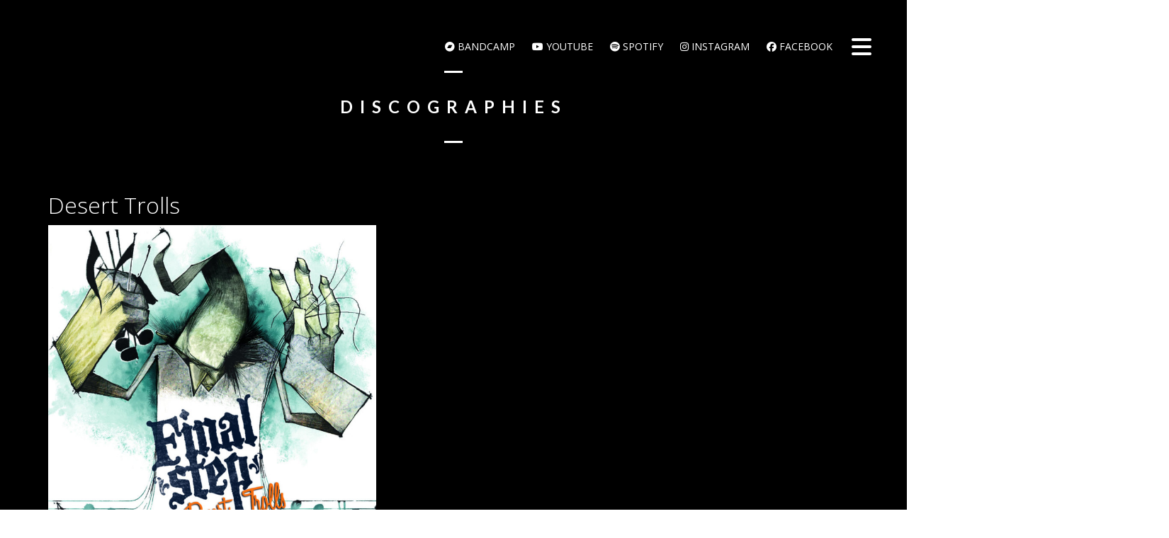

--- FILE ---
content_type: text/html; charset=UTF-8
request_url: https://finalstep.ch/en/album/desert-trolls/
body_size: 12281
content:
<!DOCTYPE html>
<html lang="en-GB">
<head>
	<meta charset="UTF-8">
	<meta name="viewport" content="width=device-width, height=device-height, initial-scale=1.0, maximum-scale=1.0">
	<title>Desert Trolls — Final Step</title>
	<meta name='robots' content='max-image-preview:large' />
<meta name="dlm-version" content="5.1.6"><link rel="alternate" href="https://finalstep.ch/album/2631/" hreflang="it" />
<link rel="alternate" href="https://finalstep.ch/en/album/desert-trolls/" hreflang="en" />
<link rel='dns-prefetch' href='//fonts.googleapis.com' />
<link rel="alternate" type="application/rss+xml" title="Final Step &raquo; Feed" href="https://finalstep.ch/en/feed/" />
<link rel="alternate" type="application/rss+xml" title="Final Step &raquo; Comments Feed" href="https://finalstep.ch/en/comments/feed/" />
<link rel="alternate" title="oEmbed (JSON)" type="application/json+oembed" href="https://finalstep.ch/wp-json/oembed/1.0/embed?url=https%3A%2F%2Ffinalstep.ch%2Fen%2Falbum%2Fdesert-trolls%2F&#038;lang=en" />
<link rel="alternate" title="oEmbed (XML)" type="text/xml+oembed" href="https://finalstep.ch/wp-json/oembed/1.0/embed?url=https%3A%2F%2Ffinalstep.ch%2Fen%2Falbum%2Fdesert-trolls%2F&#038;format=xml&#038;lang=en" />
<style id='wp-img-auto-sizes-contain-inline-css' type='text/css'>
img:is([sizes=auto i],[sizes^="auto," i]){contain-intrinsic-size:3000px 1500px}
/*# sourceURL=wp-img-auto-sizes-contain-inline-css */
</style>
<style id='wp-emoji-styles-inline-css' type='text/css'>

	img.wp-smiley, img.emoji {
		display: inline !important;
		border: none !important;
		box-shadow: none !important;
		height: 1em !important;
		width: 1em !important;
		margin: 0 0.07em !important;
		vertical-align: -0.1em !important;
		background: none !important;
		padding: 0 !important;
	}
/*# sourceURL=wp-emoji-styles-inline-css */
</style>
<style id='wp-block-library-inline-css' type='text/css'>
:root{--wp-block-synced-color:#7a00df;--wp-block-synced-color--rgb:122,0,223;--wp-bound-block-color:var(--wp-block-synced-color);--wp-editor-canvas-background:#ddd;--wp-admin-theme-color:#007cba;--wp-admin-theme-color--rgb:0,124,186;--wp-admin-theme-color-darker-10:#006ba1;--wp-admin-theme-color-darker-10--rgb:0,107,160.5;--wp-admin-theme-color-darker-20:#005a87;--wp-admin-theme-color-darker-20--rgb:0,90,135;--wp-admin-border-width-focus:2px}@media (min-resolution:192dpi){:root{--wp-admin-border-width-focus:1.5px}}.wp-element-button{cursor:pointer}:root .has-very-light-gray-background-color{background-color:#eee}:root .has-very-dark-gray-background-color{background-color:#313131}:root .has-very-light-gray-color{color:#eee}:root .has-very-dark-gray-color{color:#313131}:root .has-vivid-green-cyan-to-vivid-cyan-blue-gradient-background{background:linear-gradient(135deg,#00d084,#0693e3)}:root .has-purple-crush-gradient-background{background:linear-gradient(135deg,#34e2e4,#4721fb 50%,#ab1dfe)}:root .has-hazy-dawn-gradient-background{background:linear-gradient(135deg,#faaca8,#dad0ec)}:root .has-subdued-olive-gradient-background{background:linear-gradient(135deg,#fafae1,#67a671)}:root .has-atomic-cream-gradient-background{background:linear-gradient(135deg,#fdd79a,#004a59)}:root .has-nightshade-gradient-background{background:linear-gradient(135deg,#330968,#31cdcf)}:root .has-midnight-gradient-background{background:linear-gradient(135deg,#020381,#2874fc)}:root{--wp--preset--font-size--normal:16px;--wp--preset--font-size--huge:42px}.has-regular-font-size{font-size:1em}.has-larger-font-size{font-size:2.625em}.has-normal-font-size{font-size:var(--wp--preset--font-size--normal)}.has-huge-font-size{font-size:var(--wp--preset--font-size--huge)}.has-text-align-center{text-align:center}.has-text-align-left{text-align:left}.has-text-align-right{text-align:right}.has-fit-text{white-space:nowrap!important}#end-resizable-editor-section{display:none}.aligncenter{clear:both}.items-justified-left{justify-content:flex-start}.items-justified-center{justify-content:center}.items-justified-right{justify-content:flex-end}.items-justified-space-between{justify-content:space-between}.screen-reader-text{border:0;clip-path:inset(50%);height:1px;margin:-1px;overflow:hidden;padding:0;position:absolute;width:1px;word-wrap:normal!important}.screen-reader-text:focus{background-color:#ddd;clip-path:none;color:#444;display:block;font-size:1em;height:auto;left:5px;line-height:normal;padding:15px 23px 14px;text-decoration:none;top:5px;width:auto;z-index:100000}html :where(.has-border-color){border-style:solid}html :where([style*=border-top-color]){border-top-style:solid}html :where([style*=border-right-color]){border-right-style:solid}html :where([style*=border-bottom-color]){border-bottom-style:solid}html :where([style*=border-left-color]){border-left-style:solid}html :where([style*=border-width]){border-style:solid}html :where([style*=border-top-width]){border-top-style:solid}html :where([style*=border-right-width]){border-right-style:solid}html :where([style*=border-bottom-width]){border-bottom-style:solid}html :where([style*=border-left-width]){border-left-style:solid}html :where(img[class*=wp-image-]){height:auto;max-width:100%}:where(figure){margin:0 0 1em}html :where(.is-position-sticky){--wp-admin--admin-bar--position-offset:var(--wp-admin--admin-bar--height,0px)}@media screen and (max-width:600px){html :where(.is-position-sticky){--wp-admin--admin-bar--position-offset:0px}}

/*# sourceURL=wp-block-library-inline-css */
</style><style id='global-styles-inline-css' type='text/css'>
:root{--wp--preset--aspect-ratio--square: 1;--wp--preset--aspect-ratio--4-3: 4/3;--wp--preset--aspect-ratio--3-4: 3/4;--wp--preset--aspect-ratio--3-2: 3/2;--wp--preset--aspect-ratio--2-3: 2/3;--wp--preset--aspect-ratio--16-9: 16/9;--wp--preset--aspect-ratio--9-16: 9/16;--wp--preset--color--black: #000000;--wp--preset--color--cyan-bluish-gray: #abb8c3;--wp--preset--color--white: #ffffff;--wp--preset--color--pale-pink: #f78da7;--wp--preset--color--vivid-red: #cf2e2e;--wp--preset--color--luminous-vivid-orange: #ff6900;--wp--preset--color--luminous-vivid-amber: #fcb900;--wp--preset--color--light-green-cyan: #7bdcb5;--wp--preset--color--vivid-green-cyan: #00d084;--wp--preset--color--pale-cyan-blue: #8ed1fc;--wp--preset--color--vivid-cyan-blue: #0693e3;--wp--preset--color--vivid-purple: #9b51e0;--wp--preset--gradient--vivid-cyan-blue-to-vivid-purple: linear-gradient(135deg,rgb(6,147,227) 0%,rgb(155,81,224) 100%);--wp--preset--gradient--light-green-cyan-to-vivid-green-cyan: linear-gradient(135deg,rgb(122,220,180) 0%,rgb(0,208,130) 100%);--wp--preset--gradient--luminous-vivid-amber-to-luminous-vivid-orange: linear-gradient(135deg,rgb(252,185,0) 0%,rgb(255,105,0) 100%);--wp--preset--gradient--luminous-vivid-orange-to-vivid-red: linear-gradient(135deg,rgb(255,105,0) 0%,rgb(207,46,46) 100%);--wp--preset--gradient--very-light-gray-to-cyan-bluish-gray: linear-gradient(135deg,rgb(238,238,238) 0%,rgb(169,184,195) 100%);--wp--preset--gradient--cool-to-warm-spectrum: linear-gradient(135deg,rgb(74,234,220) 0%,rgb(151,120,209) 20%,rgb(207,42,186) 40%,rgb(238,44,130) 60%,rgb(251,105,98) 80%,rgb(254,248,76) 100%);--wp--preset--gradient--blush-light-purple: linear-gradient(135deg,rgb(255,206,236) 0%,rgb(152,150,240) 100%);--wp--preset--gradient--blush-bordeaux: linear-gradient(135deg,rgb(254,205,165) 0%,rgb(254,45,45) 50%,rgb(107,0,62) 100%);--wp--preset--gradient--luminous-dusk: linear-gradient(135deg,rgb(255,203,112) 0%,rgb(199,81,192) 50%,rgb(65,88,208) 100%);--wp--preset--gradient--pale-ocean: linear-gradient(135deg,rgb(255,245,203) 0%,rgb(182,227,212) 50%,rgb(51,167,181) 100%);--wp--preset--gradient--electric-grass: linear-gradient(135deg,rgb(202,248,128) 0%,rgb(113,206,126) 100%);--wp--preset--gradient--midnight: linear-gradient(135deg,rgb(2,3,129) 0%,rgb(40,116,252) 100%);--wp--preset--font-size--small: 13px;--wp--preset--font-size--medium: 20px;--wp--preset--font-size--large: 36px;--wp--preset--font-size--x-large: 42px;--wp--preset--spacing--20: 0.44rem;--wp--preset--spacing--30: 0.67rem;--wp--preset--spacing--40: 1rem;--wp--preset--spacing--50: 1.5rem;--wp--preset--spacing--60: 2.25rem;--wp--preset--spacing--70: 3.38rem;--wp--preset--spacing--80: 5.06rem;--wp--preset--shadow--natural: 6px 6px 9px rgba(0, 0, 0, 0.2);--wp--preset--shadow--deep: 12px 12px 50px rgba(0, 0, 0, 0.4);--wp--preset--shadow--sharp: 6px 6px 0px rgba(0, 0, 0, 0.2);--wp--preset--shadow--outlined: 6px 6px 0px -3px rgb(255, 255, 255), 6px 6px rgb(0, 0, 0);--wp--preset--shadow--crisp: 6px 6px 0px rgb(0, 0, 0);}:where(.is-layout-flex){gap: 0.5em;}:where(.is-layout-grid){gap: 0.5em;}body .is-layout-flex{display: flex;}.is-layout-flex{flex-wrap: wrap;align-items: center;}.is-layout-flex > :is(*, div){margin: 0;}body .is-layout-grid{display: grid;}.is-layout-grid > :is(*, div){margin: 0;}:where(.wp-block-columns.is-layout-flex){gap: 2em;}:where(.wp-block-columns.is-layout-grid){gap: 2em;}:where(.wp-block-post-template.is-layout-flex){gap: 1.25em;}:where(.wp-block-post-template.is-layout-grid){gap: 1.25em;}.has-black-color{color: var(--wp--preset--color--black) !important;}.has-cyan-bluish-gray-color{color: var(--wp--preset--color--cyan-bluish-gray) !important;}.has-white-color{color: var(--wp--preset--color--white) !important;}.has-pale-pink-color{color: var(--wp--preset--color--pale-pink) !important;}.has-vivid-red-color{color: var(--wp--preset--color--vivid-red) !important;}.has-luminous-vivid-orange-color{color: var(--wp--preset--color--luminous-vivid-orange) !important;}.has-luminous-vivid-amber-color{color: var(--wp--preset--color--luminous-vivid-amber) !important;}.has-light-green-cyan-color{color: var(--wp--preset--color--light-green-cyan) !important;}.has-vivid-green-cyan-color{color: var(--wp--preset--color--vivid-green-cyan) !important;}.has-pale-cyan-blue-color{color: var(--wp--preset--color--pale-cyan-blue) !important;}.has-vivid-cyan-blue-color{color: var(--wp--preset--color--vivid-cyan-blue) !important;}.has-vivid-purple-color{color: var(--wp--preset--color--vivid-purple) !important;}.has-black-background-color{background-color: var(--wp--preset--color--black) !important;}.has-cyan-bluish-gray-background-color{background-color: var(--wp--preset--color--cyan-bluish-gray) !important;}.has-white-background-color{background-color: var(--wp--preset--color--white) !important;}.has-pale-pink-background-color{background-color: var(--wp--preset--color--pale-pink) !important;}.has-vivid-red-background-color{background-color: var(--wp--preset--color--vivid-red) !important;}.has-luminous-vivid-orange-background-color{background-color: var(--wp--preset--color--luminous-vivid-orange) !important;}.has-luminous-vivid-amber-background-color{background-color: var(--wp--preset--color--luminous-vivid-amber) !important;}.has-light-green-cyan-background-color{background-color: var(--wp--preset--color--light-green-cyan) !important;}.has-vivid-green-cyan-background-color{background-color: var(--wp--preset--color--vivid-green-cyan) !important;}.has-pale-cyan-blue-background-color{background-color: var(--wp--preset--color--pale-cyan-blue) !important;}.has-vivid-cyan-blue-background-color{background-color: var(--wp--preset--color--vivid-cyan-blue) !important;}.has-vivid-purple-background-color{background-color: var(--wp--preset--color--vivid-purple) !important;}.has-black-border-color{border-color: var(--wp--preset--color--black) !important;}.has-cyan-bluish-gray-border-color{border-color: var(--wp--preset--color--cyan-bluish-gray) !important;}.has-white-border-color{border-color: var(--wp--preset--color--white) !important;}.has-pale-pink-border-color{border-color: var(--wp--preset--color--pale-pink) !important;}.has-vivid-red-border-color{border-color: var(--wp--preset--color--vivid-red) !important;}.has-luminous-vivid-orange-border-color{border-color: var(--wp--preset--color--luminous-vivid-orange) !important;}.has-luminous-vivid-amber-border-color{border-color: var(--wp--preset--color--luminous-vivid-amber) !important;}.has-light-green-cyan-border-color{border-color: var(--wp--preset--color--light-green-cyan) !important;}.has-vivid-green-cyan-border-color{border-color: var(--wp--preset--color--vivid-green-cyan) !important;}.has-pale-cyan-blue-border-color{border-color: var(--wp--preset--color--pale-cyan-blue) !important;}.has-vivid-cyan-blue-border-color{border-color: var(--wp--preset--color--vivid-cyan-blue) !important;}.has-vivid-purple-border-color{border-color: var(--wp--preset--color--vivid-purple) !important;}.has-vivid-cyan-blue-to-vivid-purple-gradient-background{background: var(--wp--preset--gradient--vivid-cyan-blue-to-vivid-purple) !important;}.has-light-green-cyan-to-vivid-green-cyan-gradient-background{background: var(--wp--preset--gradient--light-green-cyan-to-vivid-green-cyan) !important;}.has-luminous-vivid-amber-to-luminous-vivid-orange-gradient-background{background: var(--wp--preset--gradient--luminous-vivid-amber-to-luminous-vivid-orange) !important;}.has-luminous-vivid-orange-to-vivid-red-gradient-background{background: var(--wp--preset--gradient--luminous-vivid-orange-to-vivid-red) !important;}.has-very-light-gray-to-cyan-bluish-gray-gradient-background{background: var(--wp--preset--gradient--very-light-gray-to-cyan-bluish-gray) !important;}.has-cool-to-warm-spectrum-gradient-background{background: var(--wp--preset--gradient--cool-to-warm-spectrum) !important;}.has-blush-light-purple-gradient-background{background: var(--wp--preset--gradient--blush-light-purple) !important;}.has-blush-bordeaux-gradient-background{background: var(--wp--preset--gradient--blush-bordeaux) !important;}.has-luminous-dusk-gradient-background{background: var(--wp--preset--gradient--luminous-dusk) !important;}.has-pale-ocean-gradient-background{background: var(--wp--preset--gradient--pale-ocean) !important;}.has-electric-grass-gradient-background{background: var(--wp--preset--gradient--electric-grass) !important;}.has-midnight-gradient-background{background: var(--wp--preset--gradient--midnight) !important;}.has-small-font-size{font-size: var(--wp--preset--font-size--small) !important;}.has-medium-font-size{font-size: var(--wp--preset--font-size--medium) !important;}.has-large-font-size{font-size: var(--wp--preset--font-size--large) !important;}.has-x-large-font-size{font-size: var(--wp--preset--font-size--x-large) !important;}
/*# sourceURL=global-styles-inline-css */
</style>

<style id='classic-theme-styles-inline-css' type='text/css'>
/*! This file is auto-generated */
.wp-block-button__link{color:#fff;background-color:#32373c;border-radius:9999px;box-shadow:none;text-decoration:none;padding:calc(.667em + 2px) calc(1.333em + 2px);font-size:1.125em}.wp-block-file__button{background:#32373c;color:#fff;text-decoration:none}
/*# sourceURL=/wp-includes/css/classic-themes.min.css */
</style>
<link rel='stylesheet' id='cptch_stylesheet-css' href='https://finalstep.ch/wp-content/plugins/captcha/css/front_end_style.css?ver=4.4.5' type='text/css' media='all' />
<link rel='stylesheet' id='dashicons-css' href='https://finalstep.ch/wp-includes/css/dashicons.min.css?ver=6.9' type='text/css' media='all' />
<link rel='stylesheet' id='cptch_desktop_style-css' href='https://finalstep.ch/wp-content/plugins/captcha/css/desktop_style.css?ver=4.4.5' type='text/css' media='all' />
<link rel='stylesheet' id='cntctfrm_form_style-css' href='https://finalstep.ch/wp-content/plugins/contact-form-plugin/css/form_style.css?ver=4.3.6' type='text/css' media='all' />
<link rel='stylesheet' id='font-josefin-css' href='https://fonts.googleapis.com/css?family=Josefin+Sans%3A400%2C600%2C700&#038;ver=6.9' type='text/css' media='all' />
<link rel='stylesheet' id='font-opensans-css' href='https://fonts.googleapis.com/css?family=Open+Sans%3A300%2C300italic%2C400%2C600%2C600italic%2C700&#038;ver=6.9' type='text/css' media='all' />
<link rel='stylesheet' id='iron-fancybox-css' href='https://finalstep.ch/wp-content/themes/lush/css/fancybox.css?ver=6.9' type='text/css' media='all' />
<link rel='stylesheet' id='lush-font-awesome-css' href='https://finalstep.ch/wp-content/themes/lush/fontawesome/css/all.min.css?ver=6.5.1' type='text/css' media='all' />
<link rel='stylesheet' id='iron-master-css' href='https://finalstep.ch/wp-content/themes/lush/style.css?ver=6.9' type='text/css' media='all' />
<link rel='stylesheet' id='custom-styles-css' href='https://finalstep.ch/?load=custom-style.css&#038;post_id=2637&#038;ver=6.9' type='text/css' media='all' />
<link rel='stylesheet' id='page-banner-css' href='https://finalstep.ch/wp-content/themes/lush/css/page-banner.css' type='text/css' media='all' />
<link rel='stylesheet' id='sr-google-font-css' href='//fonts.googleapis.com/css?family=Lato:300,700' type='text/css' media='all' />
<link rel='stylesheet' id='js_composer_front-css' href='https://finalstep.ch/wp-content/plugins/js_composer/assets/css/js_composer.min.css?ver=7.0' type='text/css' media='all' />
<script type="text/javascript" src="https://finalstep.ch/wp-includes/js/jquery/jquery.min.js?ver=3.7.1" id="jquery-core-js"></script>
<script type="text/javascript" src="https://finalstep.ch/wp-includes/js/jquery/jquery-migrate.min.js?ver=3.4.1" id="jquery-migrate-js"></script>
<script type="text/javascript" src="https://finalstep.ch/wp-content/plugins/revslider/public/assets/js/rbtools.min.js?ver=6.6.16" async id="tp-tools-js"></script>
<script type="text/javascript" src="https://finalstep.ch/wp-content/plugins/revslider/public/assets/js/rs6.min.js?ver=6.6.16" async id="revmin-js"></script>
<script type="text/javascript" src="https://finalstep.ch/wp-content/themes/lush/js/gambit-smoothscroll.js?ver=6.9" id="gambit-smoothscroll-js"></script>
<script type="text/javascript" src="https://finalstep.ch/wp-content/themes/lush/js/utilities.js" id="iron-utilities-js"></script>
<script type="text/javascript" src="https://finalstep.ch/wp-content/themes/lush/js/plugins.all.min.js" id="iron-plugins-js"></script>
<script type="text/javascript" src="https://finalstep.ch/wp-content/themes/lush/js/twitter/jquery.tweet.min.js" id="iron-twitter-js"></script>
<script type="text/javascript" id="iron-main-js-extra">
/* <![CDATA[ */
var iron_vars = {"theme_url":"https://finalstep.ch/wp-content/themes/lush","ajaxurl":"https://finalstep.ch/wp-admin/admin-ajax.php?lang=en","enable_nice_scroll":"1","enable_fixed_header":"1","header_logo_hide_on_scroll":"0","header_top_menu_hide_on_scroll":"0","lightbox_transition":"fade","menu_position":"righttype","menu_transition":"type1","lang":"en","custom_js":""};
//# sourceURL=iron-main-js-extra
/* ]]> */
</script>
<script type="text/javascript" src="https://finalstep.ch/wp-content/themes/lush/js/main.js" id="iron-main-js"></script>
<script></script><link rel="https://api.w.org/" href="https://finalstep.ch/wp-json/" /><link rel="EditURI" type="application/rsd+xml" title="RSD" href="https://finalstep.ch/xmlrpc.php?rsd" />
<meta name="generator" content="WordPress 6.9" />
<link rel="canonical" href="https://finalstep.ch/en/album/desert-trolls/" />
<link rel='shortlink' href='https://finalstep.ch/?p=2637' />
<meta name="generator" content="Powered by WPBakery Page Builder - drag and drop page builder for WordPress."/>
<meta name="generator" content="Powered by Slider Revolution 6.6.16 - responsive, Mobile-Friendly Slider Plugin for WordPress with comfortable drag and drop interface." />
<link rel="icon" href="https://finalstep.ch/wp-content/uploads/2016/12/cropped-Final-Step-Logo-32x32.jpg" sizes="32x32" />
<link rel="icon" href="https://finalstep.ch/wp-content/uploads/2016/12/cropped-Final-Step-Logo-192x192.jpg" sizes="192x192" />
<link rel="apple-touch-icon" href="https://finalstep.ch/wp-content/uploads/2016/12/cropped-Final-Step-Logo-180x180.jpg" />
<meta name="msapplication-TileImage" content="https://finalstep.ch/wp-content/uploads/2016/12/cropped-Final-Step-Logo-270x270.jpg" />
<script>function setREVStartSize(e){
			//window.requestAnimationFrame(function() {
				window.RSIW = window.RSIW===undefined ? window.innerWidth : window.RSIW;
				window.RSIH = window.RSIH===undefined ? window.innerHeight : window.RSIH;
				try {
					var pw = document.getElementById(e.c).parentNode.offsetWidth,
						newh;
					pw = pw===0 || isNaN(pw) || (e.l=="fullwidth" || e.layout=="fullwidth") ? window.RSIW : pw;
					e.tabw = e.tabw===undefined ? 0 : parseInt(e.tabw);
					e.thumbw = e.thumbw===undefined ? 0 : parseInt(e.thumbw);
					e.tabh = e.tabh===undefined ? 0 : parseInt(e.tabh);
					e.thumbh = e.thumbh===undefined ? 0 : parseInt(e.thumbh);
					e.tabhide = e.tabhide===undefined ? 0 : parseInt(e.tabhide);
					e.thumbhide = e.thumbhide===undefined ? 0 : parseInt(e.thumbhide);
					e.mh = e.mh===undefined || e.mh=="" || e.mh==="auto" ? 0 : parseInt(e.mh,0);
					if(e.layout==="fullscreen" || e.l==="fullscreen")
						newh = Math.max(e.mh,window.RSIH);
					else{
						e.gw = Array.isArray(e.gw) ? e.gw : [e.gw];
						for (var i in e.rl) if (e.gw[i]===undefined || e.gw[i]===0) e.gw[i] = e.gw[i-1];
						e.gh = e.el===undefined || e.el==="" || (Array.isArray(e.el) && e.el.length==0)? e.gh : e.el;
						e.gh = Array.isArray(e.gh) ? e.gh : [e.gh];
						for (var i in e.rl) if (e.gh[i]===undefined || e.gh[i]===0) e.gh[i] = e.gh[i-1];
											
						var nl = new Array(e.rl.length),
							ix = 0,
							sl;
						e.tabw = e.tabhide>=pw ? 0 : e.tabw;
						e.thumbw = e.thumbhide>=pw ? 0 : e.thumbw;
						e.tabh = e.tabhide>=pw ? 0 : e.tabh;
						e.thumbh = e.thumbhide>=pw ? 0 : e.thumbh;
						for (var i in e.rl) nl[i] = e.rl[i]<window.RSIW ? 0 : e.rl[i];
						sl = nl[0];
						for (var i in nl) if (sl>nl[i] && nl[i]>0) { sl = nl[i]; ix=i;}
						var m = pw>(e.gw[ix]+e.tabw+e.thumbw) ? 1 : (pw-(e.tabw+e.thumbw)) / (e.gw[ix]);
						newh =  (e.gh[ix] * m) + (e.tabh + e.thumbh);
					}
					var el = document.getElementById(e.c);
					if (el!==null && el) el.style.height = newh+"px";
					el = document.getElementById(e.c+"_wrapper");
					if (el!==null && el) {
						el.style.height = newh+"px";
						el.style.display = "block";
					}
				} catch(e){
					console.log("Failure at Presize of Slider:" + e)
				}
			//});
		  };</script>
<noscript><style> .wpb_animate_when_almost_visible { opacity: 1; }</style></noscript><link rel='stylesheet' id='rs-plugin-settings-css' href='https://finalstep.ch/wp-content/plugins/revslider/public/assets/css/rs6.css?ver=6.6.16' type='text/css' media='all' />
<style id='rs-plugin-settings-inline-css' type='text/css'>
#rs-demo-id {}
/*# sourceURL=rs-plugin-settings-inline-css */
</style>
</head>
<body class="wp-singular album-template-default single single-album postid-2637 wp-theme-lush layout-wide fixed_header wpb-js-composer js-comp-ver-7.0 vc_responsive" onload="jQuery('header').animate({'opacity': 1})">

	<div id="fb-root"></div>

	<div id="overlay"></div>
	<div class="side-menu">
		<div class="menu-toggle-off"><i class="fa-solid fa-arrow-right-long"></i></div>

		<a class="site-title" rel="home" href="https://finalstep.ch/en/home-english/">
				</a>


			<!-- panel -->
			<div class="panel">
				<a class="opener" href="#"><i class="icon-reorder"></i> Menu</a>

				<!-- nav-holder -->

				<div class="nav-holder">

					<!-- nav -->
					<nav id="nav">
							<div class="menu-menu-en-container"><ul id="menu-menu-en" class="nav-menu"><li id="menu-item-4481" class="menu-item menu-item-type-post_type menu-item-object-page menu-item-home menu-item-4481"><a href="https://finalstep.ch/en/home-english/">Home-English</a></li><li id="menu-item-2119" class="menu-item menu-item-type-post_type menu-item-object-page menu-item-2119"><a href="https://finalstep.ch/en/about-us/">About us</a></li><li id="menu-item-2883" class="menu-item menu-item-type-post_type menu-item-object-page menu-item-2883"><a href="https://finalstep.ch/en/discography-2/">Discography</a></li><li id="menu-item-2988" class="menu-item menu-item-type-post_type menu-item-object-page menu-item-2988"><a href="https://finalstep.ch/en/tour-2/">Tour</a></li><li id="menu-item-2358" class="menu-item menu-item-type-post_type menu-item-object-page menu-item-2358"><a href="https://finalstep.ch/en/videos-finalstep/">Videos</a></li><li id="menu-item-2304" class="menu-item menu-item-type-post_type menu-item-object-page menu-item-2304"><a href="https://finalstep.ch/en/pictures/">Pictures</a></li><li id="menu-item-4300" class="menu-item menu-item-type-post_type menu-item-object-page menu-item-4300"><a href="https://finalstep.ch/en/reviews-2/">Reviews</a></li><li id="menu-item-3319" class="menu-item menu-item-type-custom menu-item-object-custom menu-item-3319"><a href="https://final-step.sumupstore.com/">Shop</a></li><li id="menu-item-4013" class="menu-item menu-item-type-post_type menu-item-object-page menu-item-4013"><a href="https://finalstep.ch/en/contact-2/">Contact</a></li><li id="menu-item-2121-it" class="lang-item lang-item-37 lang-item-it lang-item-first menu-item menu-item-type-custom menu-item-object-custom menu-item-2121-it"><a href="https://finalstep.ch/album/2631/" hreflang="it-IT" lang="it-IT"><img src="[data-uri]" alt="Italiano" width="16" height="11" style="width: 16px; height: 11px;" /></a></li><li id="menu-item-2121-en" class="lang-item lang-item-48 lang-item-en current-lang menu-item menu-item-type-custom menu-item-object-custom menu-item-2121-en"><a href="https://finalstep.ch/en/album/desert-trolls/" hreflang="en-GB" lang="en-GB"><img src="[data-uri]" alt="English" width="16" height="11" style="width: 16px; height: 11px;" /></a></li></ul></div>					</nav>
					<div class="clear"></div>

					<div class="panel-networks">
						
	<!-- social-networks -->
	<ul class="social-networks">

				 

		<li>
			<a target="_blank" href="https://final-step.sumupstore.com/">
								<i class="fa-solid fa-angle-double-right" title="Sumupstore"></i>
							</a>
		</li>

				 

		<li>
			<a target="_blank" href="https://finalstep.bandcamp.com/album/disconnections">
								<i class="fa-brands fa-bandcamp" title="bandcamp"></i>
							</a>
		</li>

				 

		<li>
			<a target="_blank" href="https://www.youtube.com/user/finalstepswitzerland">
								<i class="fa-brands fa-youtube" title="YouTube"></i>
							</a>
		</li>

				 

		<li>
			<a target="_blank" href="https://open.spotify.com/artist/278pNEL794WGvrxqTBfJDS?si=LzpwDOTfRre_nUuSiykyrg&dl_branch=1">
								<i class="fa-brands fa-spotify" title="Spotify"></i>
							</a>
		</li>

				 

		<li>
			<a target="_blank" href="https://www.instagram.com/finalstepswitzerland/">
								<i class="fa-brands fa-instagram" title="Instagram"></i>
							</a>
		</li>

				 

		<li>
			<a target="_blank" href="https://www.facebook.com/finalstepswitzerland">
								<i class="fa-brands fa-facebook" title="Facebook"></i>
							</a>
		</li>

		
	</ul>

						<div class="clear"></div>
					</div>

				</div>
			</div>

	</div>

	
	<header class="opacityzero">
		<div class="menu-toggle">
			<i class="fa-solid fa-bars"></i>
		</div>
		
	<!-- social-networks -->
	<ul class="header-top-menu righttype">
						<li>
			<a target="_blank" href="https://finalstep.bandcamp.com/album/disconnections" >
			 	
			<i class="fa-brands fa-bandcamp" title="bandcamp"></i>
				bandcamp
							</a>
		</li>

						<li>
			<a target="_blank" href="https://www.youtube.com/user/finalstepswitzerland" >
			 	
			<i class="fa-brands fa-youtube" title="Youtube"></i>
				Youtube
							</a>
		</li>

						<li>
			<a target="_blank" href="https://open.spotify.com/artist/278pNEL794WGvrxqTBfJDS?si=LzpwDOTfRre_nUuSiykyrg&dl_branch=1" >
			 	
			<i class="fa-brands fa-spotify" title="Spotify"></i>
				Spotify
							</a>
		</li>

						<li>
			<a target="_blank" href="https://www.instagram.com/finalstepswitzerland/" >
			 	
			<i class="fa-brands fa-instagram" title="Instagram"></i>
				Instagram
							</a>
		</li>

						<li>
			<a target="_blank" href="https://www.facebook.com/finalstepswitzerland" >
			 	
			<i class="fa-brands fa-facebook" title="Facebook"></i>
				Facebook
							</a>
		</li>

		
	</ul>



			</header>


		<div id="pusher">
	

		<div id="wrapper">
		<!-- container -->
		<div class="container">
		
		
				    					<div class="boxed">
					<span class="heading-t"></span>
					<h1>Discographies</h1>
					<span class="heading-b"></span>



			<!-- info-section -->
			<div id="post-2637" class="info-section post-2637 album type-album status-publish has-post-thumbnail hentry">
			<h2>Desert Trolls</h2>				<!-- aside -->
				<div class="aside">
					<!-- image -->
					<div class="image"><img width="330" height="330" src="https://finalstep.ch/wp-content/uploads/2017/01/Desert-Trolls-cover02-768x768.jpg" class="attachment-330x330 size-330x330 wp-post-image" alt="" decoding="async" fetchpriority="high" srcset="https://finalstep.ch/wp-content/uploads/2017/01/Desert-Trolls-cover02-768x768.jpg 768w, https://finalstep.ch/wp-content/uploads/2017/01/Desert-Trolls-cover02-150x150.jpg 150w, https://finalstep.ch/wp-content/uploads/2017/01/Desert-Trolls-cover02-300x300.jpg 300w, https://finalstep.ch/wp-content/uploads/2017/01/Desert-Trolls-cover02.jpg 1000w" sizes="(max-width: 330px) 100vw, 330px" /></div>
					<!-- buttons-block -->
					<div class="buttons-block">
					<div class="release-date">Release Date: <span>19 March 2010</span>
</div>
						
						<div class="available-now">Available now on:</div>
						<ul class="store-list">
														<li><a class="button" href="https://finalstep.bandcamp.com/album/desert-trolls" target="_blank">Bandcamp</a></li>
													</ul>
						
					</div>
				</div>
				<!-- description-column -->
				<div class="description-column">

					<!-- content-box -->
					<section class="content-box">
						<div class="entry">
							<section class="wpb-content-wrapper"><div  class="vc_row wpb_row  in_container "></div><div class="wpb_column vc_column_container vc_col-sm-12"><div class="vc_column-inner"><div class="wpb_wrapper"></div></div></div>
	<div class="wpb_text_column wpb_content_element " >
		<div class="wpb_wrapper">
			<p>
<iframe style="border: 0; width: 400px; height: 472px;" src="https://bandcamp.com/EmbeddedPlayer/album=2905860591/size=large/bgcol=333333/linkcol=ffffff/artwork=none/transparent=true/" width="300" height="150" seamless=""><a href="http://finalstep.bandcamp.com/album/desert-trolls">Desert Trolls by Final Step</a></iframe></p>

		</div>
	</div>
<h4>The first album</h4>
<p>“Desert Trolls”, Final Step’s first musical recording, contains original compositions often inspired by loops and computerized samples of sound, percussion or various effects that support a melody composed in the definitive style of jazz. The rhythms of the compositions find their musical roots in the various styles of rock, funk and the blues, creating a blend of diverse yet interchangeable musical genres. The end result is a modern, electric mix of constantly evolving sound, a sound that is never the same, a sound that grabs the listener’s attention.</p>
<h4>The first band</h4>
<p>Final Step, formed in 2002 is comprised of Matteo Finali (guitar), Max Pizio (saxophone &amp; Akai EWI), Gian-Andrea Costa (bass), Rocco Lombardi (drums) and Frank Salis (hammond &amp; keyboards).</p>
</section>													</div>
					</section>

					<!-- content-box -->
					<section class="content-box">
						<h4>Album Review</h4>
			<!-- blockquote-box -->
						<figure class="blockquote-block">
							<blockquote>Desert Trolls, Final Step's debut is a fist full of pumping fusion, funk and electric jazz stylized from the best the world over. Anchored by the chunky organ grooves of Frank Salis and augmented by the searing electric guitar of Matteo Finali and angular brass punch of Max Pizio, the album brings to mind what might happen if John Medeski, Scott Henderson and Chris Potter or Jeff Coffin got together far a jam. At its best the playing, tones and compositions could go toe to toe with some of the best electric jazz on the scene.<br />
"Jojo's Blues” sounds like it would be at home on the best of the MMW/Scofield collaborations but harkens back to some of the grooves of Billy Cobham's early electric work. <br />
"The Two-Bear Mambo” starts off with a scratching loop a la some of Soulive's recent work and jumps into a chunky pocket carved out by Finali's chicken pickin' lines. All along the way Rocco Lombardi (drums) and Gian Andrea-Costa (bass) hold the piece together as Pizio fills in the holes in a punctuating riff that grounds the groove. <br />
With "Shuttle To Venus” Finali steps forward with an Oz Noy kind of groove that enables his band mates to lay down sick sonic textures before ripping the piece apart with an outro solo not unlike some of the baddest from Tribal Tech. <br />
“Ghena Bibaira” takes the tempo down far a feel not unlike modern Jeff Back before introducing the two outro numbers: "Space Camell” and "A True Madness” that bring to mind more Scofield groove and a revisit to the best of Steps Ahead or Mike Stern. <br />
All in all for a contribution to the modern realm of fusion the album is a fine addition. </blockquote>
							<figcaption>- Joe Lang, Abstract Logix Reviews</figcaption>
						</figure>
					</section>

				<!-- links-block -->
				<aside class="links-block">
					<a href="#" onclick="window.history.back(); return false;" class="back-btn">Back</a>
					<div class="buttons">
						<!-- AddThis Button BEGIN -->
<div class="addthis_toolbox addthis_default_style ">
	<a class="addthis_button_facebook_like" fb:like:layout="button_count"></a>
	<a class="addthis_button_tweet"></a>
	<a class="addthis_button_pinterest_pinit"></a>
	<a class="addthis_counter addthis_pill_style"></a>
</div>
<script type="text/javascript" src="//s7.addthis.com/js/300/addthis_widget.js"></script>
<!-- AddThis Button END -->
					</div>
				</aside>


<div id="comments" class="comments-area">

	
</div>				</div>
			</div>
		

		</div>
		</div>


		</div>


		<!-- footer -->
		<footer id="footer">

			


			
									<div class="footer-block share">
				<!-- links-box -->
				<div class="links-box">
				
	<!-- social-networks -->
	<ul class="social-networks">

				 

		<li>
			<a target="_blank" href="https://final-step.sumupstore.com/">
								<i class="fa-solid fa-angle-double-right" title="Sumupstore"></i>
							</a>
		</li>

				 

		<li>
			<a target="_blank" href="https://finalstep.bandcamp.com/album/disconnections">
								<i class="fa-brands fa-bandcamp" title="bandcamp"></i>
							</a>
		</li>

				 

		<li>
			<a target="_blank" href="https://www.youtube.com/user/finalstepswitzerland">
								<i class="fa-brands fa-youtube" title="YouTube"></i>
							</a>
		</li>

				 

		<li>
			<a target="_blank" href="https://open.spotify.com/artist/278pNEL794WGvrxqTBfJDS?si=LzpwDOTfRre_nUuSiykyrg&dl_branch=1">
								<i class="fa-brands fa-spotify" title="Spotify"></i>
							</a>
		</li>

				 

		<li>
			<a target="_blank" href="https://www.instagram.com/finalstepswitzerland/">
								<i class="fa-brands fa-instagram" title="Instagram"></i>
							</a>
		</li>

				 

		<li>
			<a target="_blank" href="https://www.facebook.com/finalstepswitzerland">
								<i class="fa-brands fa-facebook" title="Facebook"></i>
							</a>
		</li>

		
	</ul>

				</div>
			</div>
			
			<!-- footer-row -->
			<div class="footer-row">
				<div class="footer-wrapper">
										<div class="text"><span style="color: #ffffff">Copyright © Final Step 2021</span></div>
					<div class="clear"></div>
				</div>
			</div>
		</footer>

	</div>

		<script>
			window.RS_MODULES = window.RS_MODULES || {};
			window.RS_MODULES.modules = window.RS_MODULES.modules || {};
			window.RS_MODULES.waiting = window.RS_MODULES.waiting || [];
			window.RS_MODULES.defered = false;
			window.RS_MODULES.moduleWaiting = window.RS_MODULES.moduleWaiting || {};
			window.RS_MODULES.type = 'compiled';
		</script>
		<script type="speculationrules">
{"prefetch":[{"source":"document","where":{"and":[{"href_matches":"/*"},{"not":{"href_matches":["/wp-*.php","/wp-admin/*","/wp-content/uploads/*","/wp-content/*","/wp-content/plugins/*","/wp-content/themes/lush/*","/*\\?(.+)"]}},{"not":{"selector_matches":"a[rel~=\"nofollow\"]"}},{"not":{"selector_matches":".no-prefetch, .no-prefetch a"}}]},"eagerness":"conservative"}]}
</script>
<script type="text/html" id="wpb-modifications"> window.wpbCustomElement = 1; </script><script type="text/javascript" src="https://finalstep.ch/wp-includes/js/dist/hooks.min.js?ver=dd5603f07f9220ed27f1" id="wp-hooks-js"></script>
<script type="text/javascript" src="https://finalstep.ch/wp-includes/js/dist/i18n.min.js?ver=c26c3dc7bed366793375" id="wp-i18n-js"></script>
<script type="text/javascript" id="wp-i18n-js-after">
/* <![CDATA[ */
wp.i18n.setLocaleData( { 'text direction\u0004ltr': [ 'ltr' ] } );
//# sourceURL=wp-i18n-js-after
/* ]]> */
</script>
<script type="text/javascript" src="https://finalstep.ch/wp-content/plugins/contact-form-7/includes/swv/js/index.js?ver=6.1.4" id="swv-js"></script>
<script type="text/javascript" id="contact-form-7-js-before">
/* <![CDATA[ */
var wpcf7 = {
    "api": {
        "root": "https:\/\/finalstep.ch\/wp-json\/",
        "namespace": "contact-form-7\/v1"
    }
};
//# sourceURL=contact-form-7-js-before
/* ]]> */
</script>
<script type="text/javascript" src="https://finalstep.ch/wp-content/plugins/contact-form-7/includes/js/index.js?ver=6.1.4" id="contact-form-7-js"></script>
<script type="text/javascript" id="dlm-xhr-js-extra">
/* <![CDATA[ */
var dlmXHRtranslations = {"error":"An error occurred while trying to download the file. Please try again.","not_found":"Download does not exist.","no_file_path":"No file path defined.","no_file_paths":"No file paths defined.","filetype":"Download is not allowed for this file type.","file_access_denied":"Access denied to this file.","access_denied":"Access denied. You do not have permission to download this file.","security_error":"Something is wrong with the file path.","file_not_found":"File not found."};
//# sourceURL=dlm-xhr-js-extra
/* ]]> */
</script>
<script type="text/javascript" id="dlm-xhr-js-before">
/* <![CDATA[ */
const dlmXHR = {"xhr_links":{"class":["download-link","download-button"]},"prevent_duplicates":true,"ajaxUrl":"https:\/\/finalstep.ch\/wp-admin\/admin-ajax.php"}; dlmXHRinstance = {}; const dlmXHRGlobalLinks = "https://finalstep.ch/en/home-english/download/"; const dlmNonXHRGlobalLinks = []; dlmXHRgif = "https://finalstep.ch/wp-includes/images/spinner.gif"; const dlmXHRProgress = "1"
//# sourceURL=dlm-xhr-js-before
/* ]]> */
</script>
<script type="text/javascript" src="https://finalstep.ch/wp-content/plugins/download-monitor/assets/js/dlm-xhr.min.js?ver=5.1.6" id="dlm-xhr-js"></script>
<script type="text/javascript" id="dlm-xhr-js-after">
/* <![CDATA[ */
document.addEventListener("dlm-xhr-modal-data", function(event) { if ("undefined" !== typeof event.detail.headers["x-dlm-tc-required"]) { event.detail.data["action"] = "dlm_terms_conditions_modal"; event.detail.data["dlm_modal_response"] = "true"; }});
document.addEventListener("dlm-xhr-modal-data", function(event) {if ("undefined" !== typeof event.detail.headers["x-dlm-members-locked"]) {event.detail.data["action"] = "dlm_members_conditions_modal";event.detail.data["dlm_modal_response"] = "true";event.detail.data["dlm_members_form_redirect"] = "https://finalstep.ch/en/album/desert-trolls/";}});
//# sourceURL=dlm-xhr-js-after
/* ]]> */
</script>
<script type="text/javascript" src="https://finalstep.ch/wp-content/themes/lush/js/jquery.parallax.js" id="iron-parallax-js"></script>
<script type="text/javascript" src="https://finalstep.ch/wp-content/plugins/js_composer/assets/js/dist/js_composer_front.min.js?ver=7.0" id="wpb_composer_front_js-js"></script>
<script id="wp-emoji-settings" type="application/json">
{"baseUrl":"https://s.w.org/images/core/emoji/17.0.2/72x72/","ext":".png","svgUrl":"https://s.w.org/images/core/emoji/17.0.2/svg/","svgExt":".svg","source":{"concatemoji":"https://finalstep.ch/wp-includes/js/wp-emoji-release.min.js?ver=6.9"}}
</script>
<script type="module">
/* <![CDATA[ */
/*! This file is auto-generated */
const a=JSON.parse(document.getElementById("wp-emoji-settings").textContent),o=(window._wpemojiSettings=a,"wpEmojiSettingsSupports"),s=["flag","emoji"];function i(e){try{var t={supportTests:e,timestamp:(new Date).valueOf()};sessionStorage.setItem(o,JSON.stringify(t))}catch(e){}}function c(e,t,n){e.clearRect(0,0,e.canvas.width,e.canvas.height),e.fillText(t,0,0);t=new Uint32Array(e.getImageData(0,0,e.canvas.width,e.canvas.height).data);e.clearRect(0,0,e.canvas.width,e.canvas.height),e.fillText(n,0,0);const a=new Uint32Array(e.getImageData(0,0,e.canvas.width,e.canvas.height).data);return t.every((e,t)=>e===a[t])}function p(e,t){e.clearRect(0,0,e.canvas.width,e.canvas.height),e.fillText(t,0,0);var n=e.getImageData(16,16,1,1);for(let e=0;e<n.data.length;e++)if(0!==n.data[e])return!1;return!0}function u(e,t,n,a){switch(t){case"flag":return n(e,"\ud83c\udff3\ufe0f\u200d\u26a7\ufe0f","\ud83c\udff3\ufe0f\u200b\u26a7\ufe0f")?!1:!n(e,"\ud83c\udde8\ud83c\uddf6","\ud83c\udde8\u200b\ud83c\uddf6")&&!n(e,"\ud83c\udff4\udb40\udc67\udb40\udc62\udb40\udc65\udb40\udc6e\udb40\udc67\udb40\udc7f","\ud83c\udff4\u200b\udb40\udc67\u200b\udb40\udc62\u200b\udb40\udc65\u200b\udb40\udc6e\u200b\udb40\udc67\u200b\udb40\udc7f");case"emoji":return!a(e,"\ud83e\u1fac8")}return!1}function f(e,t,n,a){let r;const o=(r="undefined"!=typeof WorkerGlobalScope&&self instanceof WorkerGlobalScope?new OffscreenCanvas(300,150):document.createElement("canvas")).getContext("2d",{willReadFrequently:!0}),s=(o.textBaseline="top",o.font="600 32px Arial",{});return e.forEach(e=>{s[e]=t(o,e,n,a)}),s}function r(e){var t=document.createElement("script");t.src=e,t.defer=!0,document.head.appendChild(t)}a.supports={everything:!0,everythingExceptFlag:!0},new Promise(t=>{let n=function(){try{var e=JSON.parse(sessionStorage.getItem(o));if("object"==typeof e&&"number"==typeof e.timestamp&&(new Date).valueOf()<e.timestamp+604800&&"object"==typeof e.supportTests)return e.supportTests}catch(e){}return null}();if(!n){if("undefined"!=typeof Worker&&"undefined"!=typeof OffscreenCanvas&&"undefined"!=typeof URL&&URL.createObjectURL&&"undefined"!=typeof Blob)try{var e="postMessage("+f.toString()+"("+[JSON.stringify(s),u.toString(),c.toString(),p.toString()].join(",")+"));",a=new Blob([e],{type:"text/javascript"});const r=new Worker(URL.createObjectURL(a),{name:"wpTestEmojiSupports"});return void(r.onmessage=e=>{i(n=e.data),r.terminate(),t(n)})}catch(e){}i(n=f(s,u,c,p))}t(n)}).then(e=>{for(const n in e)a.supports[n]=e[n],a.supports.everything=a.supports.everything&&a.supports[n],"flag"!==n&&(a.supports.everythingExceptFlag=a.supports.everythingExceptFlag&&a.supports[n]);var t;a.supports.everythingExceptFlag=a.supports.everythingExceptFlag&&!a.supports.flag,a.supports.everything||((t=a.source||{}).concatemoji?r(t.concatemoji):t.wpemoji&&t.twemoji&&(r(t.twemoji),r(t.wpemoji)))});
//# sourceURL=https://finalstep.ch/wp-includes/js/wp-emoji-loader.min.js
/* ]]> */
</script>
<script></script><a href="#" id="back-to-top-mobile" class="footer-wrapper-backtotop-mobile">
		<i class="fa-solid fa-chevron-up"></i>
	</a>
	<a href="#" id="back-to-top" class="footer-wrapper-backtotop">
		<i class="fa-solid fa-chevron-up"></i>
	</a></body>
</html>